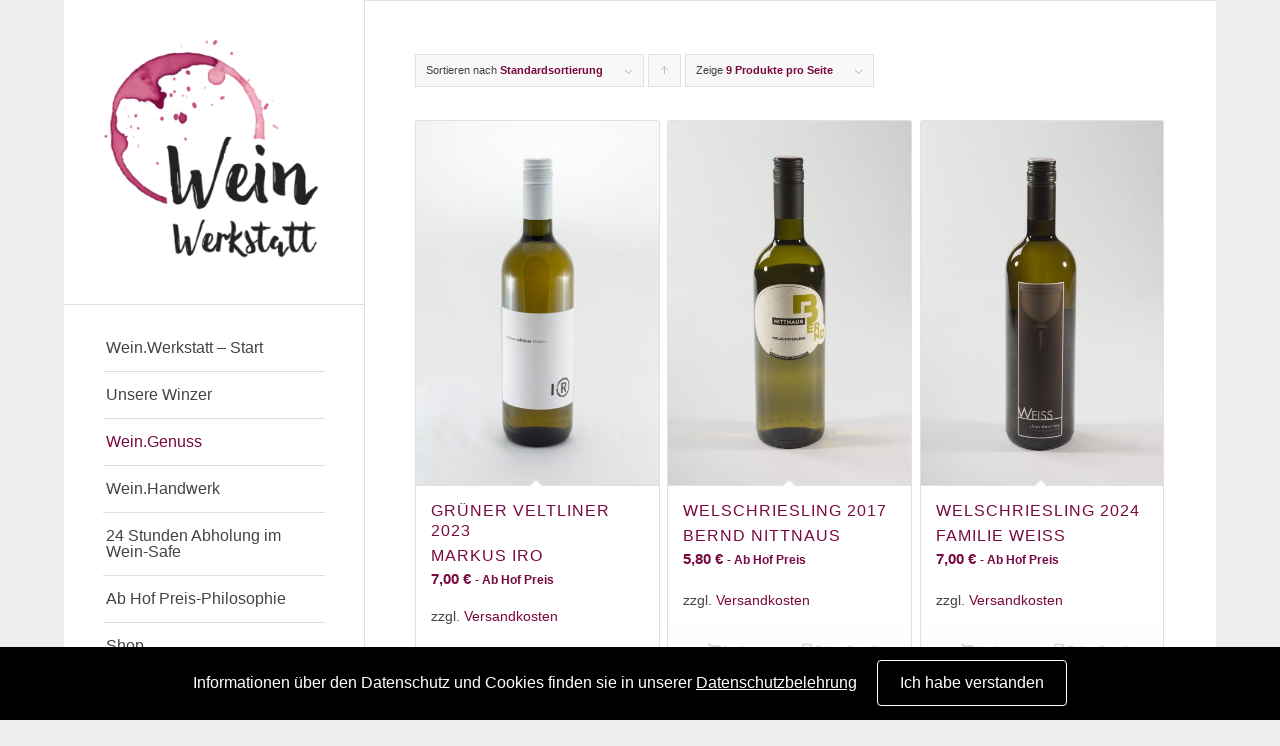

--- FILE ---
content_type: text/html; charset=UTF-8
request_url: https://www.wein-werkstatt.at/weisswein-2/
body_size: 10619
content:
<!DOCTYPE html>
<html lang="de" prefix="og: http://ogp.me/ns#" class="html_boxed responsive av-preloader-disabled av-default-lightbox  html_header_left html_header_sidebar html_logo_left html_menu_right html_slim html_disabled html_mobile_menu_phone html_header_searchicon html_content_align_center html_av-overlay-side html_av-overlay-side-classic html_av-submenu-noclone html_entry_id_2681 av-no-preview html_text_menu_active ">
<head>
<meta charset="UTF-8" />


<!-- mobile setting -->
<meta name="viewport" content="width=device-width, initial-scale=1, maximum-scale=1">

<!-- Scripts/CSS and wp_head hook -->
<title>Weißwein - Wein.Werkstatt</title>

<!-- This site is optimized with the Yoast SEO plugin v7.3 - https://yoast.com/wordpress/plugins/seo/ -->
<link rel="canonical" href="https://www.wein-werkstatt.at/weisswein-2/" />
<meta property="og:locale" content="de_DE" />
<meta property="og:type" content="article" />
<meta property="og:title" content="Weißwein - Wein.Werkstatt" />
<meta property="og:url" content="https://www.wein-werkstatt.at/weisswein-2/" />
<meta property="og:site_name" content="Wein.Werkstatt" />
<meta name="twitter:card" content="summary_large_image" />
<meta name="twitter:title" content="Weißwein - Wein.Werkstatt" />
<!-- / Yoast SEO plugin. -->

<link rel='dns-prefetch' href='//s.w.org' />
<link rel="alternate" type="application/rss+xml" title="Wein.Werkstatt &raquo; Feed" href="https://www.wein-werkstatt.at/feed/" />
<link rel="alternate" type="application/rss+xml" title="Wein.Werkstatt &raquo; Kommentar-Feed" href="https://www.wein-werkstatt.at/comments/feed/" />
		<script type="text/javascript">
			window._wpemojiSettings = {"baseUrl":"https:\/\/s.w.org\/images\/core\/emoji\/11\/72x72\/","ext":".png","svgUrl":"https:\/\/s.w.org\/images\/core\/emoji\/11\/svg\/","svgExt":".svg","source":{"concatemoji":"https:\/\/www.wein-werkstatt.at\/wp-includes\/js\/wp-emoji-release.min.js?ver=4.9.28"}};
			!function(e,a,t){var n,r,o,i=a.createElement("canvas"),p=i.getContext&&i.getContext("2d");function s(e,t){var a=String.fromCharCode;p.clearRect(0,0,i.width,i.height),p.fillText(a.apply(this,e),0,0);e=i.toDataURL();return p.clearRect(0,0,i.width,i.height),p.fillText(a.apply(this,t),0,0),e===i.toDataURL()}function c(e){var t=a.createElement("script");t.src=e,t.defer=t.type="text/javascript",a.getElementsByTagName("head")[0].appendChild(t)}for(o=Array("flag","emoji"),t.supports={everything:!0,everythingExceptFlag:!0},r=0;r<o.length;r++)t.supports[o[r]]=function(e){if(!p||!p.fillText)return!1;switch(p.textBaseline="top",p.font="600 32px Arial",e){case"flag":return s([55356,56826,55356,56819],[55356,56826,8203,55356,56819])?!1:!s([55356,57332,56128,56423,56128,56418,56128,56421,56128,56430,56128,56423,56128,56447],[55356,57332,8203,56128,56423,8203,56128,56418,8203,56128,56421,8203,56128,56430,8203,56128,56423,8203,56128,56447]);case"emoji":return!s([55358,56760,9792,65039],[55358,56760,8203,9792,65039])}return!1}(o[r]),t.supports.everything=t.supports.everything&&t.supports[o[r]],"flag"!==o[r]&&(t.supports.everythingExceptFlag=t.supports.everythingExceptFlag&&t.supports[o[r]]);t.supports.everythingExceptFlag=t.supports.everythingExceptFlag&&!t.supports.flag,t.DOMReady=!1,t.readyCallback=function(){t.DOMReady=!0},t.supports.everything||(n=function(){t.readyCallback()},a.addEventListener?(a.addEventListener("DOMContentLoaded",n,!1),e.addEventListener("load",n,!1)):(e.attachEvent("onload",n),a.attachEvent("onreadystatechange",function(){"complete"===a.readyState&&t.readyCallback()})),(n=t.source||{}).concatemoji?c(n.concatemoji):n.wpemoji&&n.twemoji&&(c(n.twemoji),c(n.wpemoji)))}(window,document,window._wpemojiSettings);
		</script>
		<style type="text/css">
img.wp-smiley,
img.emoji {
	display: inline !important;
	border: none !important;
	box-shadow: none !important;
	height: 1em !important;
	width: 1em !important;
	margin: 0 .07em !important;
	vertical-align: -0.1em !important;
	background: none !important;
	padding: 0 !important;
}
</style>
<link rel='stylesheet' id='avia-woocommerce-css-css'  href='https://www.wein-werkstatt.at/wp-content/themes/enfold/config-woocommerce/woocommerce-mod.css?ver=4.9.28' type='text/css' media='all' />
<link rel='stylesheet' id='woocommerce-gzd-layout-css'  href='//www.wein-werkstatt.at/wp-content/plugins/woocommerce-germanized/assets/css/woocommerce-gzd-layout.min.css?ver=1.9.9' type='text/css' media='all' />
<style id='woocommerce-gzd-layout-inline-css' type='text/css'>
.woocommerce-checkout .shop_table { background-color: #eeeeee; }
</style>
<link rel='stylesheet' id='avia-grid-css'  href='https://www.wein-werkstatt.at/wp-content/themes/enfold/css/grid.css?ver=4.1' type='text/css' media='all' />
<link rel='stylesheet' id='avia-base-css'  href='https://www.wein-werkstatt.at/wp-content/themes/enfold/css/base.css?ver=4.1' type='text/css' media='all' />
<link rel='stylesheet' id='avia-layout-css'  href='https://www.wein-werkstatt.at/wp-content/themes/enfold/css/layout.css?ver=4.1' type='text/css' media='all' />
<link rel='stylesheet' id='avia-scs-css'  href='https://www.wein-werkstatt.at/wp-content/themes/enfold/css/shortcodes.css?ver=4.1' type='text/css' media='all' />
<link rel='stylesheet' id='avia-popup-css-css'  href='https://www.wein-werkstatt.at/wp-content/themes/enfold/js/aviapopup/magnific-popup.css?ver=4.1' type='text/css' media='screen' />
<link rel='stylesheet' id='avia-media-css'  href='https://www.wein-werkstatt.at/wp-content/themes/enfold/js/mediaelement/skin-1/mediaelementplayer.css?ver=4.1' type='text/css' media='screen' />
<link rel='stylesheet' id='avia-print-css'  href='https://www.wein-werkstatt.at/wp-content/themes/enfold/css/print.css?ver=4.1' type='text/css' media='print' />
<link rel='stylesheet' id='avia-dynamic-css'  href='https://www.wein-werkstatt.at/wp-content/uploads/dynamic_avia/enfold.css?ver=630383caa0280' type='text/css' media='all' />
<link rel='stylesheet' id='avia-custom-css'  href='https://www.wein-werkstatt.at/wp-content/themes/enfold/css/custom.css?ver=4.1' type='text/css' media='all' />
<link rel='stylesheet' id='wc-gzdp-enfold-css'  href='https://www.wein-werkstatt.at/wp-content/plugins/woocommerce-germanized-pro/themes/assets/css/wc-gzdp-enfold.min.css?ver=1.8.5' type='text/css' media='all' />
<script type='text/javascript' src='https://www.wein-werkstatt.at/wp-includes/js/jquery/jquery.js?ver=1.12.4'></script>
<script type='text/javascript' src='https://www.wein-werkstatt.at/wp-includes/js/jquery/jquery-migrate.min.js?ver=1.4.1'></script>
<script type='text/javascript' src='https://www.wein-werkstatt.at/wp-content/themes/enfold/js/avia-compat.js?ver=4.1'></script>
<script type='text/javascript'>
var mejsL10n = {"language":"de","strings":{"mejs.install-flash":"Du verwendest einen Browser, der nicht den Flash-Player aktiviert oder installiert hat. Bitte aktiviere dein Flash-Player-Plugin oder lade die neueste Version von https:\/\/get.adobe.com\/flashplayer\/ herunter","mejs.fullscreen-off":"Vollbild beenden","mejs.fullscreen-on":"Vollbild einschalten","mejs.download-video":"Video herunterladen","mejs.fullscreen":"Vollbild","mejs.time-jump-forward":["1 Sekunde vorw\u00e4rts springen","%1 Sekunden vorspringen"],"mejs.loop":"Schleife umschalten","mejs.play":"Wiedergeben","mejs.pause":"Pausieren","mejs.close":"Schlie\u00dfen","mejs.time-slider":"Zeit-Schieberegler","mejs.time-help-text":"Benutze die Pfeiltasten Links\/Rechts, um 1\u00a0Sekunde vor- oder zur\u00fcckzuspringen. Mit den Pfeiltasten Hoch\/Runter kannst du um 10\u00a0Sekunden vor- oder zur\u00fcckspringen.","mejs.time-skip-back":["Eine Sekunde zur\u00fcckspringen","%1 Sekunde(n) zur\u00fcck springen"],"mejs.captions-subtitles":"Untertitel","mejs.captions-chapters":"Kapitel","mejs.none":"Keine","mejs.mute-toggle":"Stumm schalten","mejs.volume-help-text":"Pfeiltasten Hoch\/Runter benutzen, um die Lautst\u00e4rke zu regeln.","mejs.unmute":"Lautschalten","mejs.mute":"Stummschalten","mejs.volume-slider":"Lautst\u00e4rkeregler","mejs.video-player":"Video-Player","mejs.audio-player":"Audio-Player","mejs.ad-skip":"Werbung \u00fcberspringen","mejs.ad-skip-info":["In einer Sekunde \u00fcberspringen","In %1 Sekunden \u00fcberspringen"],"mejs.source-chooser":"Quellen-Auswahl","mejs.stop":"Stopp","mejs.speed-rate":"\u00dcbertragungsrate","mejs.live-broadcast":"Live-\u00dcbertragung","mejs.afrikaans":"Afrikaans","mejs.albanian":"Albanisch","mejs.arabic":"Arabisch","mejs.belarusian":"Wei\u00dfrussisch","mejs.bulgarian":"Bulgarisch","mejs.catalan":"Katalanisch","mejs.chinese":"Chinesisch","mejs.chinese-simplified":"Chinesisch (vereinfacht)","mejs.chinese-traditional":"Chinesisch (traditionell)","mejs.croatian":"Kroatisch","mejs.czech":"Tschechisch","mejs.danish":"D\u00e4nisch","mejs.dutch":"Niederl\u00e4ndisch","mejs.english":"Englisch","mejs.estonian":"Estnisch","mejs.filipino":"Filipino","mejs.finnish":"Finnisch","mejs.french":"Franz\u00f6sisch","mejs.galician":"Galicisch","mejs.german":"Deutsch","mejs.greek":"Griechisch","mejs.haitian-creole":"Haitianisch-Kreolisch","mejs.hebrew":"Hebr\u00e4isch","mejs.hindi":"Hindi","mejs.hungarian":"Ungarisch","mejs.icelandic":"Isl\u00e4ndisch","mejs.indonesian":"Indonesisch","mejs.irish":"Irisch","mejs.italian":"Italienisch","mejs.japanese":"Japanisch","mejs.korean":"Koreanisch","mejs.latvian":"Lettisch","mejs.lithuanian":"Litauisch","mejs.macedonian":"Mazedonisch","mejs.malay":"Malaiisch","mejs.maltese":"Maltesisch","mejs.norwegian":"Norwegisch","mejs.persian":"Persisch","mejs.polish":"Polnisch","mejs.portuguese":"Portugiesisch","mejs.romanian":"Rum\u00e4nisch","mejs.russian":"Russisch","mejs.serbian":"Serbisch","mejs.slovak":"Slowakisch","mejs.slovenian":"Slowenisch","mejs.spanish":"Spanisch","mejs.swahili":"Suaheli","mejs.swedish":"Schwedisch","mejs.tagalog":"Tagalog","mejs.thai":"Thai","mejs.turkish":"T\u00fcrkisch","mejs.ukrainian":"Ukrainisch","mejs.vietnamese":"Vietnamesisch","mejs.welsh":"Walisisch","mejs.yiddish":"Jiddisch"}};
</script>
<script type='text/javascript' src='https://www.wein-werkstatt.at/wp-includes/js/mediaelement/mediaelement-and-player.min.js?ver=4.2.6-78496d1'></script>
<script type='text/javascript' src='https://www.wein-werkstatt.at/wp-includes/js/mediaelement/mediaelement-migrate.min.js?ver=4.9.28'></script>
<script type='text/javascript'>
/* <![CDATA[ */
var _wpmejsSettings = {"pluginPath":"\/wp-includes\/js\/mediaelement\/","classPrefix":"mejs-","stretching":"responsive"};
/* ]]> */
</script>
<link rel='https://api.w.org/' href='https://www.wein-werkstatt.at/wp-json/' />
<link rel="EditURI" type="application/rsd+xml" title="RSD" href="https://www.wein-werkstatt.at/xmlrpc.php?rsd" />
<link rel="wlwmanifest" type="application/wlwmanifest+xml" href="https://www.wein-werkstatt.at/wp-includes/wlwmanifest.xml" /> 
<meta name="generator" content="WordPress 4.9.28" />
<meta name="generator" content="WooCommerce 3.3.6" />
<link rel='shortlink' href='https://www.wein-werkstatt.at/?p=2681' />
<link rel="alternate" type="application/json+oembed" href="https://www.wein-werkstatt.at/wp-json/oembed/1.0/embed?url=https%3A%2F%2Fwww.wein-werkstatt.at%2Fweisswein-2%2F" />
<link rel="alternate" type="text/xml+oembed" href="https://www.wein-werkstatt.at/wp-json/oembed/1.0/embed?url=https%3A%2F%2Fwww.wein-werkstatt.at%2Fweisswein-2%2F&#038;format=xml" />
<link rel="profile" href="http://gmpg.org/xfn/11" />
<link rel="alternate" type="application/rss+xml" title="Wein.Werkstatt RSS2 Feed" href="https://www.wein-werkstatt.at/feed/" />
<link rel="pingback" href="https://www.wein-werkstatt.at/xmlrpc.php" />
<!--[if lt IE 9]><script src="https://www.wein-werkstatt.at/wp-content/themes/enfold/js/html5shiv.js"></script><![endif]-->
<link rel="icon" href="https://www.wein-werkstatt.at/wp-content/uploads/2018/03/256x256.png" type="image/png">
	<noscript><style>.woocommerce-product-gallery{ opacity: 1 !important; }</style></noscript>
	

<!--
Debugging Info for Theme support: 

Theme: Enfold
Version: 4.1.2
Installed: enfold
AviaFramework Version: 4.6
AviaBuilder Version: 0.9.5
ML:128-PU:20-PLA:9
WP:4.9.28
Updates: disabled
-->

<style type='text/css'>
@font-face {font-family: 'entypo-fontello'; font-weight: normal; font-style: normal;
src: url('https://www.wein-werkstatt.at/wp-content/themes/enfold/config-templatebuilder/avia-template-builder/assets/fonts/entypo-fontello.eot?v=3');
src: url('https://www.wein-werkstatt.at/wp-content/themes/enfold/config-templatebuilder/avia-template-builder/assets/fonts/entypo-fontello.eot?v=3#iefix') format('embedded-opentype'), 
url('https://www.wein-werkstatt.at/wp-content/themes/enfold/config-templatebuilder/avia-template-builder/assets/fonts/entypo-fontello.woff?v=3') format('woff'), 
url('https://www.wein-werkstatt.at/wp-content/themes/enfold/config-templatebuilder/avia-template-builder/assets/fonts/entypo-fontello.ttf?v=3') format('truetype'), 
url('https://www.wein-werkstatt.at/wp-content/themes/enfold/config-templatebuilder/avia-template-builder/assets/fonts/entypo-fontello.svg?v=3#entypo-fontello') format('svg');
} #top .avia-font-entypo-fontello, body .avia-font-entypo-fontello, html body [data-av_iconfont='entypo-fontello']:before{ font-family: 'entypo-fontello'; }
</style>
</head>




<body id="top" class="page-template-default page page-id-2681 boxed arial-websave _arial " itemscope="itemscope" itemtype="https://schema.org/WebPage" >

	
	<div id='wrap_all'>

	
<header id='header' class='all_colors header_color light_bg_color  av_header_left av_header_sidebar av_never_sticky'  role="banner" itemscope="itemscope" itemtype="https://schema.org/WPHeader" >

		<div  id='header_main' class='container_wrap container_wrap_logo'>
	
        <div class='container av-logo-container'><div class='inner-container'><span class='logo'><a href='https://www.wein-werkstatt.at/'><img height='100' width='300' src='https://www.wein-werkstatt.at/wp-content/uploads/2017/10/weinwerkstatt-295x300.png' alt='Wein.Werkstatt' /></a></span><nav class='main_menu' data-selectname='Seite auswählen'  role="navigation" itemscope="itemscope" itemtype="https://schema.org/SiteNavigationElement" ><div class="avia-menu av-main-nav-wrap"><ul id="avia-menu" class="menu av-main-nav"><li id="menu-item-25" class="menu-item menu-item-type-post_type menu-item-object-page menu-item-home menu-item-top-level menu-item-top-level-1"><a href="https://www.wein-werkstatt.at/" itemprop="url"><span class="avia-bullet"></span><span class="avia-menu-text">Wein.Werkstatt – Start</span><span class="avia-menu-fx"><span class="avia-arrow-wrap"><span class="avia-arrow"></span></span></span></a></li>
<li id="menu-item-125" class="menu-item menu-item-type-post_type menu-item-object-page menu-item-has-children menu-item-mega-parent  menu-item-top-level menu-item-top-level-2"><a href="https://www.wein-werkstatt.at/winzer/" itemprop="url"><span class="avia-bullet"></span><span class="avia-menu-text">Unsere Winzer</span><span class="avia-menu-fx"><span class="avia-arrow-wrap"><span class="avia-arrow"></span></span></span></a>
<div class='avia_mega_div avia_mega6 twelve units'>

<ul class="sub-menu">
	<li id="menu-item-14884" class="menu-item menu-item-type-post_type menu-item-object-page avia_mega_menu_columns_6 three units  avia_mega_menu_columns_first"><span class='mega_menu_title heading-color av-special-font'><a href='https://www.wein-werkstatt.at/thomas-rapp/'>Thomas Rapp</a></span></li>
	<li id="menu-item-12369" class="menu-item menu-item-type-post_type menu-item-object-page avia_mega_menu_columns_6 three units "><span class='mega_menu_title heading-color av-special-font'><a href='https://www.wein-werkstatt.at/paul-achs/'>Paul ACHS</a></span></li>
	<li id="menu-item-6140" class="menu-item menu-item-type-post_type menu-item-object-page avia_mega_menu_columns_6 three units "><span class='mega_menu_title heading-color av-special-font'><a href='https://www.wein-werkstatt.at/weingut-schaller-vom-see/'>Weingut Schaller vom See</a></span></li>
	<li id="menu-item-5927" class="menu-item menu-item-type-post_type menu-item-object-page avia_mega_menu_columns_6 three units "><span class='mega_menu_title heading-color av-special-font'><a href='https://www.wein-werkstatt.at/weingut-strehn/'>Weingut STREHN</a></span></li>
	<li id="menu-item-598" class="menu-item menu-item-type-post_type menu-item-object-page avia_mega_menu_columns_6 three units "><span class='mega_menu_title heading-color av-special-font'><a href='https://www.wein-werkstatt.at/markus-iro/'>Markus IRO</a></span></li>
	<li id="menu-item-795" class="menu-item menu-item-type-post_type menu-item-object-page avia_mega_menu_columns_6 three units avia_mega_menu_columns_last"><span class='mega_menu_title heading-color av-special-font'><a href='https://www.wein-werkstatt.at/familie-hufnagel/'>Familie HUFNAGEL</a></span></li>

</ul><ul class="sub-menu avia_mega_hr">
	<li id="menu-item-3135" class="menu-item menu-item-type-post_type menu-item-object-page avia_mega_menu_columns_6 three units  avia_mega_menu_columns_first"><span class='mega_menu_title heading-color av-special-font'><a href='https://www.wein-werkstatt.at/weingut-hans-igler/'>Weingut Hans IGLER</a></span></li>
	<li id="menu-item-1243" class="menu-item menu-item-type-post_type menu-item-object-page avia_mega_menu_columns_6 three units "><span class='mega_menu_title heading-color av-special-font'><a href='https://www.wein-werkstatt.at/jaqueline-klein/'>Jacqueline KLEIN</a></span></li>
	<li id="menu-item-734" class="menu-item menu-item-type-post_type menu-item-object-page avia_mega_menu_columns_6 three units "><span class='mega_menu_title heading-color av-special-font'><a href='https://www.wein-werkstatt.at/bernd-nittnaus/'>Bernd NITTNAUS</a></span></li>
	<li id="menu-item-7205" class="menu-item menu-item-type-post_type menu-item-object-page avia_mega_menu_columns_6 three units "><span class='mega_menu_title heading-color av-special-font'><a href='https://www.wein-werkstatt.at/karl-schuetz/'>Karl SCHÜTZ</a></span></li>
	<li id="menu-item-4049" class="menu-item menu-item-type-post_type menu-item-object-page avia_mega_menu_columns_6 three units "><span class='mega_menu_title heading-color av-special-font'><a href='https://www.wein-werkstatt.at/weingut-thiery-weber/'>Weingut THIERY-WEBER</a></span></li>
	<li id="menu-item-17667" class="menu-item menu-item-type-post_type menu-item-object-page avia_mega_menu_columns_6 three units avia_mega_menu_columns_last"><span class='mega_menu_title heading-color av-special-font'><a href='https://www.wein-werkstatt.at/sektkellerei-szigeti/'>Sektkellerei SZIGETI</a></span></li>

</ul><ul class="sub-menu avia_mega_hr">
	<li id="menu-item-946" class="menu-item menu-item-type-post_type menu-item-object-page avia_mega_menu_columns_3 three units  avia_mega_menu_columns_first"><span class='mega_menu_title heading-color av-special-font'><a href='https://www.wein-werkstatt.at/familienweingut-trabos/'>Familienweingut TRABOS</a></span></li>
	<li id="menu-item-325" class="menu-item menu-item-type-post_type menu-item-object-page avia_mega_menu_columns_3 three units "><span class='mega_menu_title heading-color av-special-font'><a href='https://www.wein-werkstatt.at/weingut-familie-weiss/'>Familie WEISS</a></span></li>
	<li id="menu-item-575" class="menu-item menu-item-type-post_type menu-item-object-page avia_mega_menu_columns_3 three units avia_mega_menu_columns_last"><span class='mega_menu_title heading-color av-special-font'><a href='https://www.wein-werkstatt.at/nussboeckgut/'>NUSSBÖCKGUT</a></span></li>
</ul>

</div>
</li>
<li id="menu-item-72" class="menu-item menu-item-type-post_type menu-item-object-page current-menu-ancestor current-menu-parent current_page_parent current_page_ancestor menu-item-has-children menu-item-top-level menu-item-top-level-3"><a href="https://www.wein-werkstatt.at/wein-genuss/" itemprop="url"><span class="avia-bullet"></span><span class="avia-menu-text">Wein.Genuss</span><span class="avia-menu-fx"><span class="avia-arrow-wrap"><span class="avia-arrow"></span></span></span></a>


<ul class="sub-menu">
	<li id="menu-item-2692" class="menu-item menu-item-type-post_type menu-item-object-page current-menu-item page_item page-item-2681 current_page_item"><a href="https://www.wein-werkstatt.at/weisswein-2/" itemprop="url"><span class="avia-bullet"></span><span class="avia-menu-text">Weißwein</span></a></li>
	<li id="menu-item-2691" class="menu-item menu-item-type-post_type menu-item-object-page"><a href="https://www.wein-werkstatt.at/rotwein/" itemprop="url"><span class="avia-bullet"></span><span class="avia-menu-text">Rotwein</span></a></li>
	<li id="menu-item-2690" class="menu-item menu-item-type-post_type menu-item-object-page"><a href="https://www.wein-werkstatt.at/rosewein-schaumwein/" itemprop="url"><span class="avia-bullet"></span><span class="avia-menu-text">Roséwein/Schaumwein/Sekt</span></a></li>
</ul>
</li>
<li id="menu-item-76" class="menu-item menu-item-type-post_type menu-item-object-page menu-item-top-level menu-item-top-level-4"><a href="https://www.wein-werkstatt.at/wein-handwerk/" itemprop="url"><span class="avia-bullet"></span><span class="avia-menu-text">Wein.Handwerk</span><span class="avia-menu-fx"><span class="avia-arrow-wrap"><span class="avia-arrow"></span></span></span></a></li>
<li id="menu-item-7245" class="menu-item menu-item-type-post_type menu-item-object-page menu-item-top-level menu-item-top-level-5"><a href="https://www.wein-werkstatt.at/wein-zum-ab-hof-preis-aus-dem-wein-safe-im-wein-fass-24h-am-tag/" itemprop="url"><span class="avia-bullet"></span><span class="avia-menu-text">24 Stunden Abholung im Wein-Safe</span><span class="avia-menu-fx"><span class="avia-arrow-wrap"><span class="avia-arrow"></span></span></span></a></li>
<li id="menu-item-1367" class="menu-item menu-item-type-post_type menu-item-object-page menu-item-mega-parent  menu-item-top-level menu-item-top-level-6"><a href="https://www.wein-werkstatt.at/ab-hof-preisphilosophie/" itemprop="url"><span class="avia-bullet"></span><span class="avia-menu-text">Ab Hof Preis-Philosophie</span><span class="avia-menu-fx"><span class="avia-arrow-wrap"><span class="avia-arrow"></span></span></span></a></li>
<li id="menu-item-24" class="menu-item menu-item-type-post_type menu-item-object-page menu-item-has-children menu-item-mega-parent  menu-item-top-level menu-item-top-level-7"><a href="https://www.wein-werkstatt.at/shop/" itemprop="url"><span class="avia-bullet"></span><span class="avia-menu-text">Shop</span><span class="avia-menu-fx"><span class="avia-arrow-wrap"><span class="avia-arrow"></span></span></span></a>
<div class='avia_mega_div avia_mega2 six units'>

<ul class="sub-menu">
	<li id="menu-item-398" class="menu-item menu-item-type-post_type menu-item-object-page avia_mega_menu_columns_2 three units  avia_mega_menu_columns_first"><span class='mega_menu_title heading-color av-special-font'><a href='https://www.wein-werkstatt.at/weine/'>Weine</a></span></li>
	<li id="menu-item-397" class="menu-item menu-item-type-post_type menu-item-object-page avia_mega_menu_columns_2 three units avia_mega_menu_columns_last"><span class='mega_menu_title heading-color av-special-font'><a href='https://www.wein-werkstatt.at/weinmoebel/'>Weinmöbel</a></span></li>
</ul>

</div>
</li>
<li id="menu-item-2330" class="menu-item menu-item-type-post_type menu-item-object-page menu-item-top-level menu-item-top-level-8"><a href="https://www.wein-werkstatt.at/kontakt/" itemprop="url"><span class="avia-bullet"></span><span class="avia-menu-text">Öffnungszeiten/Kontakt</span><span class="avia-menu-fx"><span class="avia-arrow-wrap"><span class="avia-arrow"></span></span></span></a></li>
<li class="av-burger-menu-main menu-item-avia-special ">
	        			<a href="#">
							<span class="av-hamburger av-hamburger--spin av-js-hamburger">
					        <span class="av-hamburger-box">
						          <span class="av-hamburger-inner"></span>
						          <strong>Menu</strong>
					        </span>
							</span>
						</a>
	        		   </li></ul></div><ul  class = 'cart_dropdown ' data-success='wurde zum Warenkorb hinzugefügt'><li class='cart_dropdown_first'><a class='cart_dropdown_link' href='https://www.wein-werkstatt.at/warenkorb/'><span aria-hidden='true' data-av_icon='' data-av_iconfont='entypo-fontello'></span><span class='av-cart-counter'>0</span><span class='avia_hidden_link_text'>Shopping Cart</span></a><!--<span class='cart_subtotal'><span class="woocommerce-Price-amount amount">0,00&nbsp;<span class="woocommerce-Price-currencySymbol">&euro;</span></span></span>--><div class='dropdown_widget dropdown_widget_cart'><div class='avia-arrow'></div><div class="widget_shopping_cart_content"></div></div></li></ul></nav></div> </div> 
		<!-- end container_wrap-->
            <section id="woocommerce_product_search">
                <form role="search" method="get" class="woocommerce-product-search"
                      action="https://www.wein-werkstatt.at/">
                    <label class="screen-reader-text" for="woocommerce-product-search-field-0">Suche nach:</label>
                    <input type="hidden" name="post_type" value="product">
                    <h3>Produktsuche</h3>
                    <div class="product-search">
                        <input type="search" id="woocommerce-product-search-field-0" class="search-field"
                               placeholder="Suchbegriff …" value="" name="s">
                        <button type="submit" value="Suche">Suche</button>
                    </div>
                </form>
            </section>
		</div>

    <div class='header_bg'></div>
<!-- end header -->
</header>
		
	<div id='main' class='all_colors' data-scroll-offset='0'>

	<div  class='main_color container_wrap_first container_wrap fullsize'   ><div class='container' ><main  role="main" itemprop="mainContentOfPage"  class='template-page content  av-content-full alpha units'><div class='post-entry post-entry-type-page post-entry-2681'><div class='entry-content-wrapper clearfix'><div  data-autoplay=''  data-interval='5'  data-animation='fade'  data-hoverpause='1'  class='template-shop avia-content-slider avia-content-grid-active avia-content-slider1 avia-content-slider-odd  avia-builder-el-0  avia-builder-el-no-sibling   shop_columns_3' ><div class='product-sorting'>    <ul class='sort-param sort-param-order'>    	<li><span class='currently-selected'>Sortieren nach <strong>Standardsortierung</strong></span>    	<ul>    	<li class='current-param'><a href='?product_order=default' rel="nofollow">	<span class='avia-bullet'></span>Standardsortierung</a></li>    	<li><a href='?product_order=popularity' rel="nofollow">	<span class='avia-bullet'></span>Beliebtheit</a></li>    	</ul>    	</li>    </ul>    <ul class='sort-param sort-param-sort'>    	<li>    		<a title='Klicke, um die Produkte in absteigender Reihenfolge zu sortieren' class='sort-param-desc' href='?product_sort=desc' rel="nofollow">Klicke, um die Produkte in aufsteigender Reihenfolge zu sortieren</a>    	</li>    </ul>    <ul class='sort-param sort-param-count'>    	<li><span class='currently-selected'>Zeige <strong>9 Produkte pro Seite</strong></span>    	<ul>    	<li class='current-param'>  <a href='?paged=1&product_count=9' rel="nofollow">		<span class='avia-bullet'></span>9 Produkte pro Seite</a></li>    	<li><a href='?paged=1&product_count=18' rel="nofollow">	<span class='avia-bullet'></span>18 Produkte pro Seite</a></li>    	<li><a href='?paged=1&product_count=27' rel="nofollow">	<span class='avia-bullet'></span>27 Produkte pro Seite</a></li>    	</ul>    	</li>	</ul></div><div class='avia-content-slider-inner'><ul class="products"><li class="post-472 product type-product status-publish has-post-thumbnail product_cat-gruenerveltliner product_cat-markus-iro first instock shipping-taxable purchasable product-type-simple">
	<div class='inner_product main_color wrapped_style noLightbox  av-product-class-'><a href="https://www.wein-werkstatt.at/produkt/iro-2018-gruener-veltliner/" class="woocommerce-LoopProduct-link woocommerce-loop-product__link"><div class='thumbnail_container'><img width="450" height="675" src="https://www.wein-werkstatt.at/wp-content/uploads/2018/04/IMG_4539-450x675.jpg" class="attachment-shop_catalog size-shop_catalog wp-post-image" alt="" srcset="https://www.wein-werkstatt.at/wp-content/uploads/2018/04/IMG_4539-450x675.jpg 450w, https://www.wein-werkstatt.at/wp-content/uploads/2018/04/IMG_4539-53x80.jpg 53w, https://www.wein-werkstatt.at/wp-content/uploads/2018/04/IMG_4539-200x300.jpg 200w, https://www.wein-werkstatt.at/wp-content/uploads/2018/04/IMG_4539-768x1152.jpg 768w, https://www.wein-werkstatt.at/wp-content/uploads/2018/04/IMG_4539-333x500.jpg 333w, https://www.wein-werkstatt.at/wp-content/uploads/2018/04/IMG_4539-1000x1500.jpg 1000w, https://www.wein-werkstatt.at/wp-content/uploads/2018/04/IMG_4539-470x705.jpg 470w, https://www.wein-werkstatt.at/wp-content/uploads/2018/04/IMG_4539.jpg 1067w" sizes="(max-width: 450px) 100vw, 450px" /><span class='cart-loading'></span></div><div class='inner_product_header'><div class='avia-arrow'></div><div class='inner_product_header_table'><div class='inner_product_header_cell'><h2 class="woocommerce-loop-product__title">Grüner Veltliner 2023</h2>        <h2>Markus IRO</h2>
        <p class="price"><span class="woocommerce-Price-amount amount">7,00&nbsp;<span class="woocommerce-Price-currencySymbol">&euro;</span></span>            <small class="abhof"> - Ab Hof Preis</small>
        </p>

</div></div></div></a><div class="inner_product_header inner_product_header_legal">

	<p class="wc-gzd-additional-info shipping-costs-info">zzgl. <a href="https://www.wein-werkstatt.at/versandarten/" target="_blank">Versandkosten</a></p>

</div><div class='avia_cart_buttons '><a href="/weisswein-2/?add-to-cart=472" data-quantity="1" class="button product_type_simple add_to_cart_button ajax_add_to_cart" data-product_id="472" data-product_sku="IR1" aria-label="„Grüner Veltliner 2023“ zu deinem Warenkorb hinzufügen" rel="nofollow"><span aria-hidden='true' data-av_icon='' data-av_iconfont='entypo-fontello'></span> In den Warenkorb</a><a class="button show_details_button" href="https://www.wein-werkstatt.at/produkt/iro-2018-gruener-veltliner/"><span aria-hidden='true' data-av_icon='' data-av_iconfont='entypo-fontello'></span>  Zeige Details</a> <span class='button-mini-delimiter'></span></div></div></li>
<li class="post-744 product type-product status-publish has-post-thumbnail product_cat-bernd-nittnaus product_cat-welschriesling  instock shipping-taxable purchasable product-type-simple">
	<div class='inner_product main_color wrapped_style noLightbox  av-product-class-'><a href="https://www.wein-werkstatt.at/produkt/nittnaus-2017-welschriesling/" class="woocommerce-LoopProduct-link woocommerce-loop-product__link"><div class='thumbnail_container'><img width="450" height="675" src="https://www.wein-werkstatt.at/wp-content/uploads/2018/02/20171124-Wein-Werkstatt-10024-450x675.jpg" class="attachment-shop_catalog size-shop_catalog wp-post-image" alt="" srcset="https://www.wein-werkstatt.at/wp-content/uploads/2018/02/20171124-Wein-Werkstatt-10024-450x675.jpg 450w, https://www.wein-werkstatt.at/wp-content/uploads/2018/02/20171124-Wein-Werkstatt-10024-53x80.jpg 53w, https://www.wein-werkstatt.at/wp-content/uploads/2018/02/20171124-Wein-Werkstatt-10024-200x300.jpg 200w, https://www.wein-werkstatt.at/wp-content/uploads/2018/02/20171124-Wein-Werkstatt-10024-768x1152.jpg 768w, https://www.wein-werkstatt.at/wp-content/uploads/2018/02/20171124-Wein-Werkstatt-10024-333x500.jpg 333w, https://www.wein-werkstatt.at/wp-content/uploads/2018/02/20171124-Wein-Werkstatt-10024-1000x1500.jpg 1000w, https://www.wein-werkstatt.at/wp-content/uploads/2018/02/20171124-Wein-Werkstatt-10024-470x705.jpg 470w, https://www.wein-werkstatt.at/wp-content/uploads/2018/02/20171124-Wein-Werkstatt-10024.jpg 1067w" sizes="(max-width: 450px) 100vw, 450px" /><span class='cart-loading'></span></div><div class='inner_product_header'><div class='avia-arrow'></div><div class='inner_product_header_table'><div class='inner_product_header_cell'><h2 class="woocommerce-loop-product__title">Welschriesling 2017</h2>        <h2>Bernd NITTNAUS</h2>
        <p class="price"><span class="woocommerce-Price-amount amount">5,80&nbsp;<span class="woocommerce-Price-currencySymbol">&euro;</span></span>            <small class="abhof"> - Ab Hof Preis</small>
        </p>

</div></div></div></a><div class="inner_product_header inner_product_header_legal">

	<p class="wc-gzd-additional-info shipping-costs-info">zzgl. <a href="https://www.wein-werkstatt.at/versandarten/" target="_blank">Versandkosten</a></p>

</div><div class='avia_cart_buttons '><a href="/weisswein-2/?add-to-cart=744" data-quantity="1" class="button product_type_simple add_to_cart_button ajax_add_to_cart" data-product_id="744" data-product_sku="NI1" aria-label="„Welschriesling 2017“ zu deinem Warenkorb hinzufügen" rel="nofollow"><span aria-hidden='true' data-av_icon='' data-av_iconfont='entypo-fontello'></span> In den Warenkorb</a><a class="button show_details_button" href="https://www.wein-werkstatt.at/produkt/nittnaus-2017-welschriesling/"><span aria-hidden='true' data-av_icon='' data-av_iconfont='entypo-fontello'></span>  Zeige Details</a> <span class='button-mini-delimiter'></span></div></div></li>
<li class="post-780 product type-product status-publish has-post-thumbnail product_cat-familie_weiss product_cat-weisswein-2 product_cat-welschriesling last instock shipping-taxable purchasable product-type-simple">
	<div class='inner_product main_color wrapped_style noLightbox  av-product-class-'><a href="https://www.wein-werkstatt.at/produkt/weiss-2017-welschriesling/" class="woocommerce-LoopProduct-link woocommerce-loop-product__link"><div class='thumbnail_container'><img width="450" height="675" src="https://www.wein-werkstatt.at/wp-content/uploads/2018/01/20171124-Wein-Werkstatt-10008-450x675.jpg" class="attachment-shop_catalog size-shop_catalog wp-post-image" alt="" srcset="https://www.wein-werkstatt.at/wp-content/uploads/2018/01/20171124-Wein-Werkstatt-10008-450x675.jpg 450w, https://www.wein-werkstatt.at/wp-content/uploads/2018/01/20171124-Wein-Werkstatt-10008-53x80.jpg 53w, https://www.wein-werkstatt.at/wp-content/uploads/2018/01/20171124-Wein-Werkstatt-10008-300x450.jpg 300w, https://www.wein-werkstatt.at/wp-content/uploads/2018/01/20171124-Wein-Werkstatt-10008-768x1152.jpg 768w, https://www.wein-werkstatt.at/wp-content/uploads/2018/01/20171124-Wein-Werkstatt-10008-687x1030.jpg 687w, https://www.wein-werkstatt.at/wp-content/uploads/2018/01/20171124-Wein-Werkstatt-10008-1000x1500.jpg 1000w, https://www.wein-werkstatt.at/wp-content/uploads/2018/01/20171124-Wein-Werkstatt-10008-470x705.jpg 470w, https://www.wein-werkstatt.at/wp-content/uploads/2018/01/20171124-Wein-Werkstatt-10008.jpg 1067w" sizes="(max-width: 450px) 100vw, 450px" /><span class='cart-loading'></span></div><div class='inner_product_header'><div class='avia-arrow'></div><div class='inner_product_header_table'><div class='inner_product_header_cell'><h2 class="woocommerce-loop-product__title">Welschriesling 2024</h2>        <h2>Familie WEISS</h2>
        <p class="price"><span class="woocommerce-Price-amount amount">7,00&nbsp;<span class="woocommerce-Price-currencySymbol">&euro;</span></span>            <small class="abhof"> - Ab Hof Preis</small>
        </p>

</div></div></div></a><div class="inner_product_header inner_product_header_legal">

	<p class="wc-gzd-additional-info shipping-costs-info">zzgl. <a href="https://www.wein-werkstatt.at/versandarten/" target="_blank">Versandkosten</a></p>

</div><div class='avia_cart_buttons '><a href="/weisswein-2/?add-to-cart=780" data-quantity="1" class="button product_type_simple add_to_cart_button ajax_add_to_cart" data-product_id="780" data-product_sku="WE2" aria-label="„Welschriesling 2024“ zu deinem Warenkorb hinzufügen" rel="nofollow"><span aria-hidden='true' data-av_icon='' data-av_iconfont='entypo-fontello'></span> In den Warenkorb</a><a class="button show_details_button" href="https://www.wein-werkstatt.at/produkt/weiss-2017-welschriesling/"><span aria-hidden='true' data-av_icon='' data-av_iconfont='entypo-fontello'></span>  Zeige Details</a> <span class='button-mini-delimiter'></span></div></div></li>
<li class="post-782 product type-product status-publish has-post-thumbnail product_cat-chardonnay product_cat-familie_weiss product_cat-weisswein-2 first instock shipping-taxable purchasable product-type-simple">
	<div class='inner_product main_color wrapped_style noLightbox  av-product-class-'><a href="https://www.wein-werkstatt.at/produkt/weiss-2017-chardonnay/" class="woocommerce-LoopProduct-link woocommerce-loop-product__link"><div class='thumbnail_container'><img width="450" height="675" src="https://www.wein-werkstatt.at/wp-content/uploads/2018/01/20171124-Wein-Werkstatt-10008-450x675.jpg" class="attachment-shop_catalog size-shop_catalog wp-post-image" alt="" srcset="https://www.wein-werkstatt.at/wp-content/uploads/2018/01/20171124-Wein-Werkstatt-10008-450x675.jpg 450w, https://www.wein-werkstatt.at/wp-content/uploads/2018/01/20171124-Wein-Werkstatt-10008-53x80.jpg 53w, https://www.wein-werkstatt.at/wp-content/uploads/2018/01/20171124-Wein-Werkstatt-10008-300x450.jpg 300w, https://www.wein-werkstatt.at/wp-content/uploads/2018/01/20171124-Wein-Werkstatt-10008-768x1152.jpg 768w, https://www.wein-werkstatt.at/wp-content/uploads/2018/01/20171124-Wein-Werkstatt-10008-687x1030.jpg 687w, https://www.wein-werkstatt.at/wp-content/uploads/2018/01/20171124-Wein-Werkstatt-10008-1000x1500.jpg 1000w, https://www.wein-werkstatt.at/wp-content/uploads/2018/01/20171124-Wein-Werkstatt-10008-470x705.jpg 470w, https://www.wein-werkstatt.at/wp-content/uploads/2018/01/20171124-Wein-Werkstatt-10008.jpg 1067w" sizes="(max-width: 450px) 100vw, 450px" /><span class='cart-loading'></span></div><div class='inner_product_header'><div class='avia-arrow'></div><div class='inner_product_header_table'><div class='inner_product_header_cell'><h2 class="woocommerce-loop-product__title">Chardonnay 2023</h2>        <h2>Familie WEISS</h2>
        <p class="price"><span class="woocommerce-Price-amount amount">8,00&nbsp;<span class="woocommerce-Price-currencySymbol">&euro;</span></span>            <small class="abhof"> - Ab Hof Preis</small>
        </p>

</div></div></div></a><div class="inner_product_header inner_product_header_legal">

	<p class="wc-gzd-additional-info shipping-costs-info">zzgl. <a href="https://www.wein-werkstatt.at/versandarten/" target="_blank">Versandkosten</a></p>

</div><div class='avia_cart_buttons '><a href="/weisswein-2/?add-to-cart=782" data-quantity="1" class="button product_type_simple add_to_cart_button ajax_add_to_cart" data-product_id="782" data-product_sku="WE1" aria-label="„Chardonnay 2023“ zu deinem Warenkorb hinzufügen" rel="nofollow"><span aria-hidden='true' data-av_icon='' data-av_iconfont='entypo-fontello'></span> In den Warenkorb</a><a class="button show_details_button" href="https://www.wein-werkstatt.at/produkt/weiss-2017-chardonnay/"><span aria-hidden='true' data-av_icon='' data-av_iconfont='entypo-fontello'></span>  Zeige Details</a> <span class='button-mini-delimiter'></span></div></div></li>
<li class="post-1206 product type-product status-publish has-post-thumbnail product_cat-familie-trabos product_cat-sommerweine product_cat-weisswein-2 product_cat-welschriesling  instock shipping-taxable purchasable product-type-simple">
	<div class='inner_product main_color wrapped_style noLightbox  av-product-class-'><a href="https://www.wein-werkstatt.at/produkt/welschriesling-2017/" class="woocommerce-LoopProduct-link woocommerce-loop-product__link"><div class='thumbnail_container'><img width="450" height="675" src="https://www.wein-werkstatt.at/wp-content/uploads/2018/03/20180319-Wein-Werkstatt-103-450x675.jpg" class="attachment-shop_catalog size-shop_catalog wp-post-image" alt="" srcset="https://www.wein-werkstatt.at/wp-content/uploads/2018/03/20180319-Wein-Werkstatt-103-450x675.jpg 450w, https://www.wein-werkstatt.at/wp-content/uploads/2018/03/20180319-Wein-Werkstatt-103-53x80.jpg 53w, https://www.wein-werkstatt.at/wp-content/uploads/2018/03/20180319-Wein-Werkstatt-103-200x300.jpg 200w, https://www.wein-werkstatt.at/wp-content/uploads/2018/03/20180319-Wein-Werkstatt-103-768x1152.jpg 768w, https://www.wein-werkstatt.at/wp-content/uploads/2018/03/20180319-Wein-Werkstatt-103-333x500.jpg 333w, https://www.wein-werkstatt.at/wp-content/uploads/2018/03/20180319-Wein-Werkstatt-103-1000x1500.jpg 1000w, https://www.wein-werkstatt.at/wp-content/uploads/2018/03/20180319-Wein-Werkstatt-103-470x705.jpg 470w, https://www.wein-werkstatt.at/wp-content/uploads/2018/03/20180319-Wein-Werkstatt-103.jpg 1067w" sizes="(max-width: 450px) 100vw, 450px" /><span class='cart-loading'></span></div><div class='inner_product_header'><div class='avia-arrow'></div><div class='inner_product_header_table'><div class='inner_product_header_cell'><h2 class="woocommerce-loop-product__title">Welschriesling Südsteiermark DAC 2023</h2>        <h2>Familienweingut TRABOS</h2>
        <p class="price"><span class="woocommerce-Price-amount amount">8,00&nbsp;<span class="woocommerce-Price-currencySymbol">&euro;</span></span>            <small class="abhof"> - Ab Hof Preis</small>
        </p>

</div></div></div></a><div class="inner_product_header inner_product_header_legal">

	<p class="wc-gzd-additional-info shipping-costs-info">zzgl. <a href="https://www.wein-werkstatt.at/versandarten/" target="_blank">Versandkosten</a></p>

</div><div class='avia_cart_buttons '><a href="/weisswein-2/?add-to-cart=1206" data-quantity="1" class="button product_type_simple add_to_cart_button ajax_add_to_cart" data-product_id="1206" data-product_sku="TR1" aria-label="„Welschriesling Südsteiermark DAC 2023“ zu deinem Warenkorb hinzufügen" rel="nofollow"><span aria-hidden='true' data-av_icon='' data-av_iconfont='entypo-fontello'></span> In den Warenkorb</a><a class="button show_details_button" href="https://www.wein-werkstatt.at/produkt/welschriesling-2017/"><span aria-hidden='true' data-av_icon='' data-av_iconfont='entypo-fontello'></span>  Zeige Details</a> <span class='button-mini-delimiter'></span></div></div></li>
<li class="post-1214 product type-product status-publish has-post-thumbnail product_cat-familie-trabos product_cat-weissburgunder product_cat-weisswein-2 last instock shipping-taxable purchasable product-type-simple">
	<div class='inner_product main_color wrapped_style noLightbox  av-product-class-'><a href="https://www.wein-werkstatt.at/produkt/weissburgunder-2017/" class="woocommerce-LoopProduct-link woocommerce-loop-product__link"><div class='thumbnail_container'><img width="450" height="675" src="https://www.wein-werkstatt.at/wp-content/uploads/2018/03/20180319-Wein-Werkstatt-101-450x675.jpg" class="attachment-shop_catalog size-shop_catalog wp-post-image" alt="" srcset="https://www.wein-werkstatt.at/wp-content/uploads/2018/03/20180319-Wein-Werkstatt-101-450x675.jpg 450w, https://www.wein-werkstatt.at/wp-content/uploads/2018/03/20180319-Wein-Werkstatt-101-53x80.jpg 53w, https://www.wein-werkstatt.at/wp-content/uploads/2018/03/20180319-Wein-Werkstatt-101-200x300.jpg 200w, https://www.wein-werkstatt.at/wp-content/uploads/2018/03/20180319-Wein-Werkstatt-101-768x1152.jpg 768w, https://www.wein-werkstatt.at/wp-content/uploads/2018/03/20180319-Wein-Werkstatt-101-333x500.jpg 333w, https://www.wein-werkstatt.at/wp-content/uploads/2018/03/20180319-Wein-Werkstatt-101-1000x1500.jpg 1000w, https://www.wein-werkstatt.at/wp-content/uploads/2018/03/20180319-Wein-Werkstatt-101-470x705.jpg 470w, https://www.wein-werkstatt.at/wp-content/uploads/2018/03/20180319-Wein-Werkstatt-101.jpg 1067w" sizes="(max-width: 450px) 100vw, 450px" /><span class='cart-loading'></span></div><div class='inner_product_header'><div class='avia-arrow'></div><div class='inner_product_header_table'><div class='inner_product_header_cell'><h2 class="woocommerce-loop-product__title">Weißburgunder 2018</h2>        <h2>Familienweingut TRABOS</h2>
        <p class="price"><span class="woocommerce-Price-amount amount">6,80&nbsp;<span class="woocommerce-Price-currencySymbol">&euro;</span></span>            <small class="abhof"> - Ab Hof Preis</small>
        </p>

</div></div></div></a><div class="inner_product_header inner_product_header_legal">

	<p class="wc-gzd-additional-info shipping-costs-info">zzgl. <a href="https://www.wein-werkstatt.at/versandarten/" target="_blank">Versandkosten</a></p>

</div><div class='avia_cart_buttons '><a href="/weisswein-2/?add-to-cart=1214" data-quantity="1" class="button product_type_simple add_to_cart_button ajax_add_to_cart" data-product_id="1214" data-product_sku="TR2" aria-label="„Weißburgunder 2018“ zu deinem Warenkorb hinzufügen" rel="nofollow"><span aria-hidden='true' data-av_icon='' data-av_iconfont='entypo-fontello'></span> In den Warenkorb</a><a class="button show_details_button" href="https://www.wein-werkstatt.at/produkt/weissburgunder-2017/"><span aria-hidden='true' data-av_icon='' data-av_iconfont='entypo-fontello'></span>  Zeige Details</a> <span class='button-mini-delimiter'></span></div></div></li>
<li class="post-1219 product type-product status-publish has-post-thumbnail product_cat-familie-trabos product_cat-saemling-88 product_cat-weisswein-2 first instock shipping-taxable purchasable product-type-simple">
	<div class='inner_product main_color wrapped_style noLightbox  av-product-class-'><a href="https://www.wein-werkstatt.at/produkt/saemling88-2020/" class="woocommerce-LoopProduct-link woocommerce-loop-product__link"><div class='thumbnail_container'><img width="450" height="675" src="https://www.wein-werkstatt.at/wp-content/uploads/2018/03/20180319-Wein-Werkstatt-104-450x675.jpg" class="attachment-shop_catalog size-shop_catalog wp-post-image" alt="" srcset="https://www.wein-werkstatt.at/wp-content/uploads/2018/03/20180319-Wein-Werkstatt-104-450x675.jpg 450w, https://www.wein-werkstatt.at/wp-content/uploads/2018/03/20180319-Wein-Werkstatt-104-53x80.jpg 53w, https://www.wein-werkstatt.at/wp-content/uploads/2018/03/20180319-Wein-Werkstatt-104-200x300.jpg 200w, https://www.wein-werkstatt.at/wp-content/uploads/2018/03/20180319-Wein-Werkstatt-104-768x1152.jpg 768w, https://www.wein-werkstatt.at/wp-content/uploads/2018/03/20180319-Wein-Werkstatt-104-333x500.jpg 333w, https://www.wein-werkstatt.at/wp-content/uploads/2018/03/20180319-Wein-Werkstatt-104-1000x1500.jpg 1000w, https://www.wein-werkstatt.at/wp-content/uploads/2018/03/20180319-Wein-Werkstatt-104-470x705.jpg 470w, https://www.wein-werkstatt.at/wp-content/uploads/2018/03/20180319-Wein-Werkstatt-104.jpg 1067w" sizes="(max-width: 450px) 100vw, 450px" /><span class='cart-loading'></span></div><div class='inner_product_header'><div class='avia-arrow'></div><div class='inner_product_header_table'><div class='inner_product_header_cell'><h2 class="woocommerce-loop-product__title">Sämling 88 2023</h2>        <h2>Familienweingut TRABOS</h2>
        <p class="price"><span class="woocommerce-Price-amount amount">8,50&nbsp;<span class="woocommerce-Price-currencySymbol">&euro;</span></span>            <small class="abhof"> - Ab Hof Preis</small>
        </p>

</div></div></div></a><div class="inner_product_header inner_product_header_legal">

	<p class="wc-gzd-additional-info shipping-costs-info">zzgl. <a href="https://www.wein-werkstatt.at/versandarten/" target="_blank">Versandkosten</a></p>

</div><div class='avia_cart_buttons '><a href="/weisswein-2/?add-to-cart=1219" data-quantity="1" class="button product_type_simple add_to_cart_button ajax_add_to_cart" data-product_id="1219" data-product_sku="TR5" aria-label="„Sämling 88 2023“ zu deinem Warenkorb hinzufügen" rel="nofollow"><span aria-hidden='true' data-av_icon='' data-av_iconfont='entypo-fontello'></span> In den Warenkorb</a><a class="button show_details_button" href="https://www.wein-werkstatt.at/produkt/saemling88-2020/"><span aria-hidden='true' data-av_icon='' data-av_iconfont='entypo-fontello'></span>  Zeige Details</a> <span class='button-mini-delimiter'></span></div></div></li>
<li class="post-1229 product type-product status-publish has-post-thumbnail product_cat-cuvee-weisswein-2 product_cat-familie-trabos product_cat-weisswein-2  instock shipping-taxable purchasable product-type-simple">
	<div class='inner_product main_color wrapped_style noLightbox  av-product-class-'><a href="https://www.wein-werkstatt.at/produkt/der-steirer-2017/" class="woocommerce-LoopProduct-link woocommerce-loop-product__link"><div class='thumbnail_container'><img width="450" height="675" src="https://www.wein-werkstatt.at/wp-content/uploads/2018/03/20180319-Wein-Werkstatt-102-450x675.jpg" class="attachment-shop_catalog size-shop_catalog wp-post-image" alt="" srcset="https://www.wein-werkstatt.at/wp-content/uploads/2018/03/20180319-Wein-Werkstatt-102-450x675.jpg 450w, https://www.wein-werkstatt.at/wp-content/uploads/2018/03/20180319-Wein-Werkstatt-102-53x80.jpg 53w, https://www.wein-werkstatt.at/wp-content/uploads/2018/03/20180319-Wein-Werkstatt-102-200x300.jpg 200w, https://www.wein-werkstatt.at/wp-content/uploads/2018/03/20180319-Wein-Werkstatt-102-768x1152.jpg 768w, https://www.wein-werkstatt.at/wp-content/uploads/2018/03/20180319-Wein-Werkstatt-102-333x500.jpg 333w, https://www.wein-werkstatt.at/wp-content/uploads/2018/03/20180319-Wein-Werkstatt-102-1000x1500.jpg 1000w, https://www.wein-werkstatt.at/wp-content/uploads/2018/03/20180319-Wein-Werkstatt-102-470x705.jpg 470w, https://www.wein-werkstatt.at/wp-content/uploads/2018/03/20180319-Wein-Werkstatt-102.jpg 1067w" sizes="(max-width: 450px) 100vw, 450px" /><span class='cart-loading'></span></div><div class='inner_product_header'><div class='avia-arrow'></div><div class='inner_product_header_table'><div class='inner_product_header_cell'><h2 class="woocommerce-loop-product__title">Der Steirer 2023 (Cuvée)</h2>        <h2>Familienweingut TRABOS</h2>
        <p class="price"><span class="woocommerce-Price-amount amount">8,80&nbsp;<span class="woocommerce-Price-currencySymbol">&euro;</span></span>            <small class="abhof"> - Ab Hof Preis</small>
        </p>

</div></div></div></a><div class="inner_product_header inner_product_header_legal">

	<p class="wc-gzd-additional-info shipping-costs-info">zzgl. <a href="https://www.wein-werkstatt.at/versandarten/" target="_blank">Versandkosten</a></p>

</div><div class='avia_cart_buttons '><a href="/weisswein-2/?add-to-cart=1229" data-quantity="1" class="button product_type_simple add_to_cart_button ajax_add_to_cart" data-product_id="1229" data-product_sku="TR4" aria-label="„Der Steirer 2023 (Cuvée)“ zu deinem Warenkorb hinzufügen" rel="nofollow"><span aria-hidden='true' data-av_icon='' data-av_iconfont='entypo-fontello'></span> In den Warenkorb</a><a class="button show_details_button" href="https://www.wein-werkstatt.at/produkt/der-steirer-2017/"><span aria-hidden='true' data-av_icon='' data-av_iconfont='entypo-fontello'></span>  Zeige Details</a> <span class='button-mini-delimiter'></span></div></div></li>
<li class="post-1232 product type-product status-publish has-post-thumbnail product_cat-familie-trabos product_cat-sauvignon-blanc last instock shipping-taxable purchasable product-type-simple">
	<div class='inner_product main_color wrapped_style noLightbox  av-product-class-'><a href="https://www.wein-werkstatt.at/produkt/sauvignon-blanc-2017-2/" class="woocommerce-LoopProduct-link woocommerce-loop-product__link"><div class='thumbnail_container'><img width="450" height="675" src="https://www.wein-werkstatt.at/wp-content/uploads/2018/03/20180319-Wein-Werkstatt-105-450x675.jpg" class="attachment-shop_catalog size-shop_catalog wp-post-image" alt="" srcset="https://www.wein-werkstatt.at/wp-content/uploads/2018/03/20180319-Wein-Werkstatt-105-450x675.jpg 450w, https://www.wein-werkstatt.at/wp-content/uploads/2018/03/20180319-Wein-Werkstatt-105-53x80.jpg 53w, https://www.wein-werkstatt.at/wp-content/uploads/2018/03/20180319-Wein-Werkstatt-105-200x300.jpg 200w, https://www.wein-werkstatt.at/wp-content/uploads/2018/03/20180319-Wein-Werkstatt-105-768x1152.jpg 768w, https://www.wein-werkstatt.at/wp-content/uploads/2018/03/20180319-Wein-Werkstatt-105-333x500.jpg 333w, https://www.wein-werkstatt.at/wp-content/uploads/2018/03/20180319-Wein-Werkstatt-105-1000x1500.jpg 1000w, https://www.wein-werkstatt.at/wp-content/uploads/2018/03/20180319-Wein-Werkstatt-105-470x705.jpg 470w, https://www.wein-werkstatt.at/wp-content/uploads/2018/03/20180319-Wein-Werkstatt-105.jpg 1067w" sizes="(max-width: 450px) 100vw, 450px" /><span class='cart-loading'></span></div><div class='inner_product_header'><div class='avia-arrow'></div><div class='inner_product_header_table'><div class='inner_product_header_cell'><h2 class="woocommerce-loop-product__title">Sauvignon Blanc 2017</h2>        <h2>Familienweingut TRABOS</h2>
        <p class="price"><span class="woocommerce-Price-amount amount">8,00&nbsp;<span class="woocommerce-Price-currencySymbol">&euro;</span></span>            <small class="abhof"> - Ab Hof Preis</small>
        </p>

</div></div></div></a><div class="inner_product_header inner_product_header_legal">

	<p class="wc-gzd-additional-info shipping-costs-info">zzgl. <a href="https://www.wein-werkstatt.at/versandarten/" target="_blank">Versandkosten</a></p>

</div><div class='avia_cart_buttons '><a href="/weisswein-2/?add-to-cart=1232" data-quantity="1" class="button product_type_simple add_to_cart_button ajax_add_to_cart" data-product_id="1232" data-product_sku="TR3" aria-label="„Sauvignon Blanc 2017“ zu deinem Warenkorb hinzufügen" rel="nofollow"><span aria-hidden='true' data-av_icon='' data-av_iconfont='entypo-fontello'></span> In den Warenkorb</a><a class="button show_details_button" href="https://www.wein-werkstatt.at/produkt/sauvignon-blanc-2017-2/"><span aria-hidden='true' data-av_icon='' data-av_iconfont='entypo-fontello'></span>  Zeige Details</a> <span class='button-mini-delimiter'></span></div></div></li>
</ul></div></div><div class="clear"></div><div class='pagination-wrap pagination-slider '><nav class='pagination'><span class='pagination-meta'>Seite 1 von 4</span><span class='current'>1</span><a href='https://www.wein-werkstatt.at/weisswein-2/page/2/' class='inactive' >2</a><a href='https://www.wein-werkstatt.at/weisswein-2/page/3/' class='inactive' >3</a><a href='https://www.wein-werkstatt.at/weisswein-2/page/4/' class='inactive' >4</a></nav>
</div>
</div></div></main><!-- close content main element --> <!-- section close by builder template -->		</div><!--end builder template--></div><!-- close default .container_wrap element -->						<div class='container_wrap footer_color' id='footer'>

					<div class='container'>

						<div class='flex_column av_one_third  first el_before_av_one_third'><section id="nav_menu-2" class="widget clearfix widget_nav_menu"><h3 class="widgettitle">Mein Konto</h3><div class="menu-user-menue-container"><ul id="menu-user-menue" class="menu"><li id="menu-item-21" class="menu-item menu-item-type-post_type menu-item-object-page menu-item-21"><a href="https://www.wein-werkstatt.at/mein-konto/">Mein Konto</a></li>
<li id="menu-item-23" class="menu-item menu-item-type-post_type menu-item-object-page menu-item-23"><a href="https://www.wein-werkstatt.at/warenkorb/">Warenkorb</a></li>
<li id="menu-item-22" class="menu-item menu-item-type-post_type menu-item-object-page menu-item-22"><a href="https://www.wein-werkstatt.at/kasse/">Kasse</a></li>
</ul></div><span class="seperator extralight-border"></span></section></div><div class='flex_column av_one_third  el_after_av_one_third  el_before_av_one_third '><section id="nav_menu-3" class="widget clearfix widget_nav_menu"><h3 class="widgettitle">Wein.Werkstatt</h3><div class="menu-footernavigation-container"><ul id="menu-footernavigation" class="menu"><li id="menu-item-32" class="menu-item menu-item-type-post_type menu-item-object-page menu-item-32"><a href="https://www.wein-werkstatt.at/bezahlmoeglichkeiten/">Zahlungsarten</a></li>
<li id="menu-item-33" class="menu-item menu-item-type-post_type menu-item-object-page menu-item-33"><a href="https://www.wein-werkstatt.at/versandarten/">Versandkosten</a></li>
<li id="menu-item-2527" class="menu-item menu-item-type-post_type menu-item-object-page menu-item-2527"><a href="https://www.wein-werkstatt.at/selbstabholung/">Selbstabholung</a></li>
<li id="menu-item-2961" class="menu-item menu-item-type-post_type menu-item-object-page menu-item-2961"><a href="https://www.wein-werkstatt.at/wein-zum-ab-hof-preis-aus-dem-wein-safe-im-wein-fass-24h-am-tag/">24 Stunden Abholung im Wein-Safe</a></li>
<li id="menu-item-34" class="menu-item menu-item-type-post_type menu-item-object-page menu-item-34"><a href="https://www.wein-werkstatt.at/widerrufsbelehrung/">Widerrufsbelehrung</a></li>
<li id="menu-item-37" class="menu-item menu-item-type-post_type menu-item-object-page menu-item-37"><a href="https://www.wein-werkstatt.at/datenschutzbelehrung/">Datenschutzerklärung</a></li>
<li id="menu-item-35" class="menu-item menu-item-type-post_type menu-item-object-page menu-item-35"><a href="https://www.wein-werkstatt.at/agb/">AGB</a></li>
<li id="menu-item-36" class="menu-item menu-item-type-post_type menu-item-object-page menu-item-36"><a href="https://www.wein-werkstatt.at/impressum/">Impressum</a></li>
</ul></div><span class="seperator extralight-border"></span></section></div><div class='flex_column av_one_third  el_after_av_one_third  el_before_av_one_third '><section id="text-2" class="widget clearfix widget_text"><h3 class="widgettitle">Kontakt</h3>			<div class="textwidget"><p>Wein.Werkstatt</p>
<p>Schindlbachstraße 10<br />
4645 Grünau<br />
Österreich</p>
<p>T: +43 (0)699 81 78 35 54</p>
<p>E: <a href="mailto:office@wein-werkstatt.at">office@wein-werkstatt.at</a></p>
<p>I: <a href="http://www.wein-werkstatt.at">www.wein-werkstatt.at</a></p>
<p><a href="https://www.wein-werkstatt.at/wp-content/uploads/2019/02/Urkunde-1.pdf"><img class="alignnone wp-image-3915" src="https://www.wein-werkstatt.at/wp-content/uploads/2019/02/wko_oesterr-onlineshop_logo_RZ_283x267-72.jpg" alt="" width="93" height="88" /></a></p>
<p><a href="https://www.facebook.com/Weinwerkstatt1/"><img class="alignnone wp-image-3623" src="https://www.wein-werkstatt.at/wp-content/uploads/2018/12/flogo_RGB_HEX-72.png" alt="" width="29" height="29" /></a></p>
<p>&nbsp;</p>
</div>
		<span class="seperator extralight-border"></span></section></div>

					</div>


				<!-- ####### END FOOTER CONTAINER ####### -->
				</div>

	


			

					<!-- end main -->
		</div>
		
		<!-- end wrap_all --></div>


 <script type='text/javascript'>
 /* <![CDATA[ */  
var avia_framework_globals = avia_framework_globals || {};
    avia_framework_globals.frameworkUrl = 'https://www.wein-werkstatt.at/wp-content/themes/enfold/framework/';
    avia_framework_globals.installedAt = 'https://www.wein-werkstatt.at/wp-content/themes/enfold/';
    avia_framework_globals.ajaxurl = 'https://www.wein-werkstatt.at/wp-admin/admin-ajax.php';
/* ]]> */ 
</script>
 
 <script type='text/javascript' src='https://www.wein-werkstatt.at/wp-content/themes/enfold/config-woocommerce/woocommerce-mod.js?ver=1'></script>
<script type='text/javascript'>
/* <![CDATA[ */
var wc_add_to_cart_params = {"ajax_url":"\/wp-admin\/admin-ajax.php","wc_ajax_url":"\/?wc-ajax=%%endpoint%%","i18n_view_cart":"Warenkorb anzeigen","cart_url":"https:\/\/www.wein-werkstatt.at\/warenkorb\/","is_cart":"","cart_redirect_after_add":"no"};
/* ]]> */
</script>
<script type='text/javascript' src='https://www.wein-werkstatt.at/wp-content/plugins/woocommerce/assets/js/frontend/add-to-cart.min.js?ver=3.3.6'></script>
<script type='text/javascript' src='https://www.wein-werkstatt.at/wp-content/plugins/woocommerce/assets/js/jquery-blockui/jquery.blockUI.min.js?ver=2.70'></script>
<script type='text/javascript' src='https://www.wein-werkstatt.at/wp-content/plugins/woocommerce/assets/js/js-cookie/js.cookie.min.js?ver=2.1.4'></script>
<script type='text/javascript'>
/* <![CDATA[ */
var woocommerce_params = {"ajax_url":"\/wp-admin\/admin-ajax.php","wc_ajax_url":"\/?wc-ajax=%%endpoint%%"};
/* ]]> */
</script>
<script type='text/javascript' src='https://www.wein-werkstatt.at/wp-content/plugins/woocommerce/assets/js/frontend/woocommerce.min.js?ver=3.3.6'></script>
<script type='text/javascript'>
/* <![CDATA[ */
var wc_cart_fragments_params = {"ajax_url":"\/wp-admin\/admin-ajax.php","wc_ajax_url":"\/?wc-ajax=%%endpoint%%","cart_hash_key":"wc_cart_hash_80768817362b65c54fd560f756e66118","fragment_name":"wc_fragments_80768817362b65c54fd560f756e66118"};
/* ]]> */
</script>
<script type='text/javascript' src='https://www.wein-werkstatt.at/wp-content/plugins/woocommerce/assets/js/frontend/cart-fragments.min.js?ver=3.3.6'></script>
<script type='text/javascript' src='https://www.wein-werkstatt.at/wp-content/themes/enfold/js/avia.js?ver=4.1'></script>
<script type='text/javascript' src='https://www.wein-werkstatt.at/wp-content/themes/enfold/js/shortcodes.js?ver=4.1'></script>
<script type='text/javascript' src='https://www.wein-werkstatt.at/wp-content/themes/enfold/js/aviapopup/jquery.magnific-popup.min.js?ver=4.1'></script>
<script type='text/javascript' src='https://www.wein-werkstatt.at/wp-includes/js/mediaelement/wp-mediaelement.min.js?ver=4.9.28'></script>
<script type='text/javascript' src='https://www.wein-werkstatt.at/wp-includes/js/comment-reply.min.js?ver=4.9.28'></script>
<script type='text/javascript' src='https://www.wein-werkstatt.at/wp-includes/js/wp-embed.min.js?ver=4.9.28'></script>
<a href='#top' title='Nach oben scrollen' id='scroll-top-link' aria-hidden='true' data-av_icon='' data-av_iconfont='entypo-fontello'><span class="avia_hidden_link_text">Nach oben scrollen</span></a>

<div id="fb-root"></div>
        <div id="cookies">
            <p>Informationen über den Datenschutz und Cookies finden sie in unserer <a href="http://www.wein-werkstatt.at/datenschutzbelehrung/">Datenschutzbelehrung</a></p>
            <a class="button">Ich habe verstanden</a>
        </div>
        <script src="/wp-content/themes/enfold/js/custom.js"></script>
</body>
</html>


--- FILE ---
content_type: text/css
request_url: https://www.wein-werkstatt.at/wp-content/themes/enfold/css/custom.css?ver=4.1
body_size: 846
content:
/* Have fun adding your style here :) - PS: At all times this file should contain a comment or a rule, otherwise opera might act buggy :( */

/* General Custom CSS */

/*
Desktop Styles
================================================== */
/* Note: Add new css to the media query below that you want to only effect the desktop view of your site */

@media only screen and (min-width: 768px) {
    /* Add your Desktop Styles here */
    .single-product-main-image {
        padding-bottom: 0;
    }

    .product-search {
        display: flex;
        flex-direction: column;
    }

    .product-search button {
        margin: 10px 0 0 0;
    }

}

/*
Mobile Styles
================================================== */
/* Note: Add new css to the media query below that you want to only effect the Mobile and Tablet Portrait view */

@media only screen and (max-width: 767px) {
    /* Add your Mobile Styles here */
    table.shop_attributes tr {
        border: 1px solid #ddd;
        border-bottom: 0;
        display: flex;
        flex-direction: column;
    }

    table.shop_attributes tr:last-child {
        border-bottom: 1px solid #ddd;
    }

    #woocommerce_product_search {
        display: none;
    }
}

.html_header_sidebar .cart_dropdown {
    right: 60px;
}

@media only screen and (min-width: 992px) {
    .product-search button {
        margin: 0 0 0 10px;
    }

    .product-search {
        flex-direction: row;
    }

    .html_header_sidebar .cart_dropdown {
        right: 0;
        top: 40px;
    }
}

#cookies {
    align-items: center;
    background: #000;
    bottom: 0;
    color: #fff;
    display: none;
    flex-direction: column;
    justify-content: center;
    left: 0;
    padding: 10px 0;
    position: fixed;
    right: 0;
    z-index: 100;
}

@media (min-width: 769px) {
    #cookies {
        flex-direction: row;
    }
}

#cookies p a {
    color: #fff;
    text-decoration: underline;
}

#cookies .button {
    border: 1px solid #fff;
    border-radius: 4px;
    margin: 0 20px;
}

#woocommerce_product_search {
    padding: 20px 13%;
}

.product-search {
    display: flex;
}

.product-search button {
    background: #79093f;
    border: 0;
    color: #fff;
    font-size: 16px;
    line-height: 40px;
    padding: 0 10px;
    -webkit-appearance: none;
    -moz-appearance: none;
    appearance: none;
}

.product-search input {
    flex: 1;
    margin: 0 !important;
}
